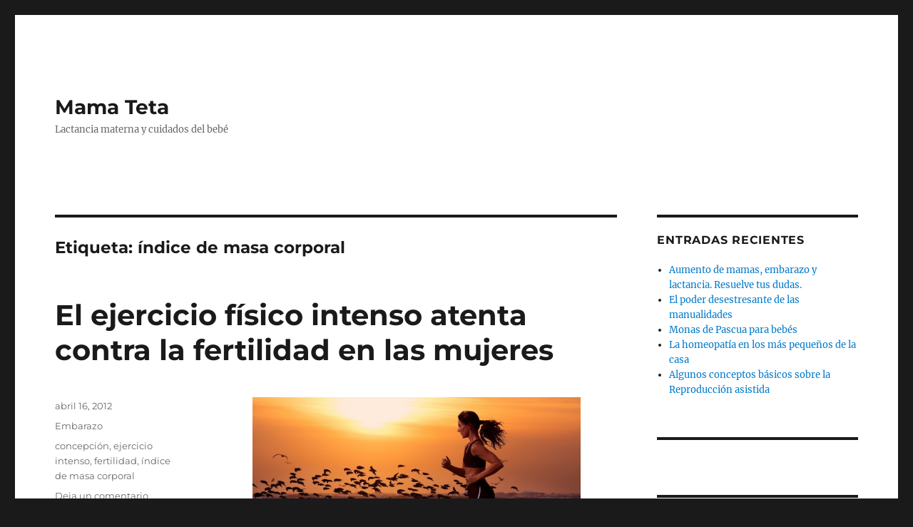

--- FILE ---
content_type: text/html; charset=UTF-8
request_url: https://mamateta.es/tag/indice-de-masa-corporal
body_size: 11093
content:
<!DOCTYPE html>
<html lang="es" class="no-js">
<head>
	<meta charset="UTF-8">
	<meta name="viewport" content="width=device-width, initial-scale=1.0">
	<link rel="profile" href="https://gmpg.org/xfn/11">
		<script>(function(html){html.className = html.className.replace(/\bno-js\b/,'js')})(document.documentElement);</script>
<meta name='robots' content='index, follow, max-image-preview:large, max-snippet:-1, max-video-preview:-1' />
	<style>img:is([sizes="auto" i], [sizes^="auto," i]) { contain-intrinsic-size: 3000px 1500px }</style>
	
	<!-- This site is optimized with the Yoast SEO plugin v26.4 - https://yoast.com/wordpress/plugins/seo/ -->
	<title>índice de masa corporal Archives - Mama Teta</title>
	<link rel="canonical" href="https://mamateta.es/tag/indice-de-masa-corporal" />
	<meta property="og:locale" content="es_ES" />
	<meta property="og:type" content="article" />
	<meta property="og:title" content="índice de masa corporal Archives - Mama Teta" />
	<meta property="og:url" content="https://mamateta.es/tag/indice-de-masa-corporal" />
	<meta property="og:site_name" content="Mama Teta" />
	<meta name="twitter:card" content="summary_large_image" />
	<script type="application/ld+json" class="yoast-schema-graph">{"@context":"https://schema.org","@graph":[{"@type":"CollectionPage","@id":"https://mamateta.es/tag/indice-de-masa-corporal","url":"https://mamateta.es/tag/indice-de-masa-corporal","name":"índice de masa corporal Archives - Mama Teta","isPartOf":{"@id":"https://mamateta.es/#website"},"breadcrumb":{"@id":"https://mamateta.es/tag/indice-de-masa-corporal#breadcrumb"},"inLanguage":"es"},{"@type":"BreadcrumbList","@id":"https://mamateta.es/tag/indice-de-masa-corporal#breadcrumb","itemListElement":[{"@type":"ListItem","position":1,"name":"Home","item":"https://mamateta.es/"},{"@type":"ListItem","position":2,"name":"índice de masa corporal"}]},{"@type":"WebSite","@id":"https://mamateta.es/#website","url":"https://mamateta.es/","name":"Mama Teta","description":"Lactancia materna y cuidados del bebé","potentialAction":[{"@type":"SearchAction","target":{"@type":"EntryPoint","urlTemplate":"https://mamateta.es/?s={search_term_string}"},"query-input":{"@type":"PropertyValueSpecification","valueRequired":true,"valueName":"search_term_string"}}],"inLanguage":"es"}]}</script>
	<!-- / Yoast SEO plugin. -->


<link rel="alternate" type="application/rss+xml" title="Mama Teta &raquo; Feed" href="https://mamateta.es/feed" />
<link rel="alternate" type="application/rss+xml" title="Mama Teta &raquo; Feed de los comentarios" href="https://mamateta.es/comments/feed" />
<link rel="alternate" type="application/rss+xml" title="Mama Teta &raquo; Etiqueta índice de masa corporal del feed" href="https://mamateta.es/tag/indice-de-masa-corporal/feed" />
<script>
window._wpemojiSettings = {"baseUrl":"https:\/\/s.w.org\/images\/core\/emoji\/16.0.1\/72x72\/","ext":".png","svgUrl":"https:\/\/s.w.org\/images\/core\/emoji\/16.0.1\/svg\/","svgExt":".svg","source":{"concatemoji":"https:\/\/mamateta.es\/wp-includes\/js\/wp-emoji-release.min.js?ver=6.8.3"}};
/*! This file is auto-generated */
!function(s,n){var o,i,e;function c(e){try{var t={supportTests:e,timestamp:(new Date).valueOf()};sessionStorage.setItem(o,JSON.stringify(t))}catch(e){}}function p(e,t,n){e.clearRect(0,0,e.canvas.width,e.canvas.height),e.fillText(t,0,0);var t=new Uint32Array(e.getImageData(0,0,e.canvas.width,e.canvas.height).data),a=(e.clearRect(0,0,e.canvas.width,e.canvas.height),e.fillText(n,0,0),new Uint32Array(e.getImageData(0,0,e.canvas.width,e.canvas.height).data));return t.every(function(e,t){return e===a[t]})}function u(e,t){e.clearRect(0,0,e.canvas.width,e.canvas.height),e.fillText(t,0,0);for(var n=e.getImageData(16,16,1,1),a=0;a<n.data.length;a++)if(0!==n.data[a])return!1;return!0}function f(e,t,n,a){switch(t){case"flag":return n(e,"\ud83c\udff3\ufe0f\u200d\u26a7\ufe0f","\ud83c\udff3\ufe0f\u200b\u26a7\ufe0f")?!1:!n(e,"\ud83c\udde8\ud83c\uddf6","\ud83c\udde8\u200b\ud83c\uddf6")&&!n(e,"\ud83c\udff4\udb40\udc67\udb40\udc62\udb40\udc65\udb40\udc6e\udb40\udc67\udb40\udc7f","\ud83c\udff4\u200b\udb40\udc67\u200b\udb40\udc62\u200b\udb40\udc65\u200b\udb40\udc6e\u200b\udb40\udc67\u200b\udb40\udc7f");case"emoji":return!a(e,"\ud83e\udedf")}return!1}function g(e,t,n,a){var r="undefined"!=typeof WorkerGlobalScope&&self instanceof WorkerGlobalScope?new OffscreenCanvas(300,150):s.createElement("canvas"),o=r.getContext("2d",{willReadFrequently:!0}),i=(o.textBaseline="top",o.font="600 32px Arial",{});return e.forEach(function(e){i[e]=t(o,e,n,a)}),i}function t(e){var t=s.createElement("script");t.src=e,t.defer=!0,s.head.appendChild(t)}"undefined"!=typeof Promise&&(o="wpEmojiSettingsSupports",i=["flag","emoji"],n.supports={everything:!0,everythingExceptFlag:!0},e=new Promise(function(e){s.addEventListener("DOMContentLoaded",e,{once:!0})}),new Promise(function(t){var n=function(){try{var e=JSON.parse(sessionStorage.getItem(o));if("object"==typeof e&&"number"==typeof e.timestamp&&(new Date).valueOf()<e.timestamp+604800&&"object"==typeof e.supportTests)return e.supportTests}catch(e){}return null}();if(!n){if("undefined"!=typeof Worker&&"undefined"!=typeof OffscreenCanvas&&"undefined"!=typeof URL&&URL.createObjectURL&&"undefined"!=typeof Blob)try{var e="postMessage("+g.toString()+"("+[JSON.stringify(i),f.toString(),p.toString(),u.toString()].join(",")+"));",a=new Blob([e],{type:"text/javascript"}),r=new Worker(URL.createObjectURL(a),{name:"wpTestEmojiSupports"});return void(r.onmessage=function(e){c(n=e.data),r.terminate(),t(n)})}catch(e){}c(n=g(i,f,p,u))}t(n)}).then(function(e){for(var t in e)n.supports[t]=e[t],n.supports.everything=n.supports.everything&&n.supports[t],"flag"!==t&&(n.supports.everythingExceptFlag=n.supports.everythingExceptFlag&&n.supports[t]);n.supports.everythingExceptFlag=n.supports.everythingExceptFlag&&!n.supports.flag,n.DOMReady=!1,n.readyCallback=function(){n.DOMReady=!0}}).then(function(){return e}).then(function(){var e;n.supports.everything||(n.readyCallback(),(e=n.source||{}).concatemoji?t(e.concatemoji):e.wpemoji&&e.twemoji&&(t(e.twemoji),t(e.wpemoji)))}))}((window,document),window._wpemojiSettings);
</script>
<style id='wp-emoji-styles-inline-css'>

	img.wp-smiley, img.emoji {
		display: inline !important;
		border: none !important;
		box-shadow: none !important;
		height: 1em !important;
		width: 1em !important;
		margin: 0 0.07em !important;
		vertical-align: -0.1em !important;
		background: none !important;
		padding: 0 !important;
	}
</style>
<link rel='stylesheet' id='wp-block-library-css' href='https://mamateta.es/wp-includes/css/dist/block-library/style.min.css?ver=6.8.3' media='all' />
<style id='wp-block-library-theme-inline-css'>
.wp-block-audio :where(figcaption){color:#555;font-size:13px;text-align:center}.is-dark-theme .wp-block-audio :where(figcaption){color:#ffffffa6}.wp-block-audio{margin:0 0 1em}.wp-block-code{border:1px solid #ccc;border-radius:4px;font-family:Menlo,Consolas,monaco,monospace;padding:.8em 1em}.wp-block-embed :where(figcaption){color:#555;font-size:13px;text-align:center}.is-dark-theme .wp-block-embed :where(figcaption){color:#ffffffa6}.wp-block-embed{margin:0 0 1em}.blocks-gallery-caption{color:#555;font-size:13px;text-align:center}.is-dark-theme .blocks-gallery-caption{color:#ffffffa6}:root :where(.wp-block-image figcaption){color:#555;font-size:13px;text-align:center}.is-dark-theme :root :where(.wp-block-image figcaption){color:#ffffffa6}.wp-block-image{margin:0 0 1em}.wp-block-pullquote{border-bottom:4px solid;border-top:4px solid;color:currentColor;margin-bottom:1.75em}.wp-block-pullquote cite,.wp-block-pullquote footer,.wp-block-pullquote__citation{color:currentColor;font-size:.8125em;font-style:normal;text-transform:uppercase}.wp-block-quote{border-left:.25em solid;margin:0 0 1.75em;padding-left:1em}.wp-block-quote cite,.wp-block-quote footer{color:currentColor;font-size:.8125em;font-style:normal;position:relative}.wp-block-quote:where(.has-text-align-right){border-left:none;border-right:.25em solid;padding-left:0;padding-right:1em}.wp-block-quote:where(.has-text-align-center){border:none;padding-left:0}.wp-block-quote.is-large,.wp-block-quote.is-style-large,.wp-block-quote:where(.is-style-plain){border:none}.wp-block-search .wp-block-search__label{font-weight:700}.wp-block-search__button{border:1px solid #ccc;padding:.375em .625em}:where(.wp-block-group.has-background){padding:1.25em 2.375em}.wp-block-separator.has-css-opacity{opacity:.4}.wp-block-separator{border:none;border-bottom:2px solid;margin-left:auto;margin-right:auto}.wp-block-separator.has-alpha-channel-opacity{opacity:1}.wp-block-separator:not(.is-style-wide):not(.is-style-dots){width:100px}.wp-block-separator.has-background:not(.is-style-dots){border-bottom:none;height:1px}.wp-block-separator.has-background:not(.is-style-wide):not(.is-style-dots){height:2px}.wp-block-table{margin:0 0 1em}.wp-block-table td,.wp-block-table th{word-break:normal}.wp-block-table :where(figcaption){color:#555;font-size:13px;text-align:center}.is-dark-theme .wp-block-table :where(figcaption){color:#ffffffa6}.wp-block-video :where(figcaption){color:#555;font-size:13px;text-align:center}.is-dark-theme .wp-block-video :where(figcaption){color:#ffffffa6}.wp-block-video{margin:0 0 1em}:root :where(.wp-block-template-part.has-background){margin-bottom:0;margin-top:0;padding:1.25em 2.375em}
</style>
<style id='classic-theme-styles-inline-css'>
/*! This file is auto-generated */
.wp-block-button__link{color:#fff;background-color:#32373c;border-radius:9999px;box-shadow:none;text-decoration:none;padding:calc(.667em + 2px) calc(1.333em + 2px);font-size:1.125em}.wp-block-file__button{background:#32373c;color:#fff;text-decoration:none}
</style>
<style id='global-styles-inline-css'>
:root{--wp--preset--aspect-ratio--square: 1;--wp--preset--aspect-ratio--4-3: 4/3;--wp--preset--aspect-ratio--3-4: 3/4;--wp--preset--aspect-ratio--3-2: 3/2;--wp--preset--aspect-ratio--2-3: 2/3;--wp--preset--aspect-ratio--16-9: 16/9;--wp--preset--aspect-ratio--9-16: 9/16;--wp--preset--color--black: #000000;--wp--preset--color--cyan-bluish-gray: #abb8c3;--wp--preset--color--white: #fff;--wp--preset--color--pale-pink: #f78da7;--wp--preset--color--vivid-red: #cf2e2e;--wp--preset--color--luminous-vivid-orange: #ff6900;--wp--preset--color--luminous-vivid-amber: #fcb900;--wp--preset--color--light-green-cyan: #7bdcb5;--wp--preset--color--vivid-green-cyan: #00d084;--wp--preset--color--pale-cyan-blue: #8ed1fc;--wp--preset--color--vivid-cyan-blue: #0693e3;--wp--preset--color--vivid-purple: #9b51e0;--wp--preset--color--dark-gray: #1a1a1a;--wp--preset--color--medium-gray: #686868;--wp--preset--color--light-gray: #e5e5e5;--wp--preset--color--blue-gray: #4d545c;--wp--preset--color--bright-blue: #007acc;--wp--preset--color--light-blue: #9adffd;--wp--preset--color--dark-brown: #402b30;--wp--preset--color--medium-brown: #774e24;--wp--preset--color--dark-red: #640c1f;--wp--preset--color--bright-red: #ff675f;--wp--preset--color--yellow: #ffef8e;--wp--preset--gradient--vivid-cyan-blue-to-vivid-purple: linear-gradient(135deg,rgba(6,147,227,1) 0%,rgb(155,81,224) 100%);--wp--preset--gradient--light-green-cyan-to-vivid-green-cyan: linear-gradient(135deg,rgb(122,220,180) 0%,rgb(0,208,130) 100%);--wp--preset--gradient--luminous-vivid-amber-to-luminous-vivid-orange: linear-gradient(135deg,rgba(252,185,0,1) 0%,rgba(255,105,0,1) 100%);--wp--preset--gradient--luminous-vivid-orange-to-vivid-red: linear-gradient(135deg,rgba(255,105,0,1) 0%,rgb(207,46,46) 100%);--wp--preset--gradient--very-light-gray-to-cyan-bluish-gray: linear-gradient(135deg,rgb(238,238,238) 0%,rgb(169,184,195) 100%);--wp--preset--gradient--cool-to-warm-spectrum: linear-gradient(135deg,rgb(74,234,220) 0%,rgb(151,120,209) 20%,rgb(207,42,186) 40%,rgb(238,44,130) 60%,rgb(251,105,98) 80%,rgb(254,248,76) 100%);--wp--preset--gradient--blush-light-purple: linear-gradient(135deg,rgb(255,206,236) 0%,rgb(152,150,240) 100%);--wp--preset--gradient--blush-bordeaux: linear-gradient(135deg,rgb(254,205,165) 0%,rgb(254,45,45) 50%,rgb(107,0,62) 100%);--wp--preset--gradient--luminous-dusk: linear-gradient(135deg,rgb(255,203,112) 0%,rgb(199,81,192) 50%,rgb(65,88,208) 100%);--wp--preset--gradient--pale-ocean: linear-gradient(135deg,rgb(255,245,203) 0%,rgb(182,227,212) 50%,rgb(51,167,181) 100%);--wp--preset--gradient--electric-grass: linear-gradient(135deg,rgb(202,248,128) 0%,rgb(113,206,126) 100%);--wp--preset--gradient--midnight: linear-gradient(135deg,rgb(2,3,129) 0%,rgb(40,116,252) 100%);--wp--preset--font-size--small: 13px;--wp--preset--font-size--medium: 20px;--wp--preset--font-size--large: 36px;--wp--preset--font-size--x-large: 42px;--wp--preset--spacing--20: 0.44rem;--wp--preset--spacing--30: 0.67rem;--wp--preset--spacing--40: 1rem;--wp--preset--spacing--50: 1.5rem;--wp--preset--spacing--60: 2.25rem;--wp--preset--spacing--70: 3.38rem;--wp--preset--spacing--80: 5.06rem;--wp--preset--shadow--natural: 6px 6px 9px rgba(0, 0, 0, 0.2);--wp--preset--shadow--deep: 12px 12px 50px rgba(0, 0, 0, 0.4);--wp--preset--shadow--sharp: 6px 6px 0px rgba(0, 0, 0, 0.2);--wp--preset--shadow--outlined: 6px 6px 0px -3px rgba(255, 255, 255, 1), 6px 6px rgba(0, 0, 0, 1);--wp--preset--shadow--crisp: 6px 6px 0px rgba(0, 0, 0, 1);}:where(.is-layout-flex){gap: 0.5em;}:where(.is-layout-grid){gap: 0.5em;}body .is-layout-flex{display: flex;}.is-layout-flex{flex-wrap: wrap;align-items: center;}.is-layout-flex > :is(*, div){margin: 0;}body .is-layout-grid{display: grid;}.is-layout-grid > :is(*, div){margin: 0;}:where(.wp-block-columns.is-layout-flex){gap: 2em;}:where(.wp-block-columns.is-layout-grid){gap: 2em;}:where(.wp-block-post-template.is-layout-flex){gap: 1.25em;}:where(.wp-block-post-template.is-layout-grid){gap: 1.25em;}.has-black-color{color: var(--wp--preset--color--black) !important;}.has-cyan-bluish-gray-color{color: var(--wp--preset--color--cyan-bluish-gray) !important;}.has-white-color{color: var(--wp--preset--color--white) !important;}.has-pale-pink-color{color: var(--wp--preset--color--pale-pink) !important;}.has-vivid-red-color{color: var(--wp--preset--color--vivid-red) !important;}.has-luminous-vivid-orange-color{color: var(--wp--preset--color--luminous-vivid-orange) !important;}.has-luminous-vivid-amber-color{color: var(--wp--preset--color--luminous-vivid-amber) !important;}.has-light-green-cyan-color{color: var(--wp--preset--color--light-green-cyan) !important;}.has-vivid-green-cyan-color{color: var(--wp--preset--color--vivid-green-cyan) !important;}.has-pale-cyan-blue-color{color: var(--wp--preset--color--pale-cyan-blue) !important;}.has-vivid-cyan-blue-color{color: var(--wp--preset--color--vivid-cyan-blue) !important;}.has-vivid-purple-color{color: var(--wp--preset--color--vivid-purple) !important;}.has-black-background-color{background-color: var(--wp--preset--color--black) !important;}.has-cyan-bluish-gray-background-color{background-color: var(--wp--preset--color--cyan-bluish-gray) !important;}.has-white-background-color{background-color: var(--wp--preset--color--white) !important;}.has-pale-pink-background-color{background-color: var(--wp--preset--color--pale-pink) !important;}.has-vivid-red-background-color{background-color: var(--wp--preset--color--vivid-red) !important;}.has-luminous-vivid-orange-background-color{background-color: var(--wp--preset--color--luminous-vivid-orange) !important;}.has-luminous-vivid-amber-background-color{background-color: var(--wp--preset--color--luminous-vivid-amber) !important;}.has-light-green-cyan-background-color{background-color: var(--wp--preset--color--light-green-cyan) !important;}.has-vivid-green-cyan-background-color{background-color: var(--wp--preset--color--vivid-green-cyan) !important;}.has-pale-cyan-blue-background-color{background-color: var(--wp--preset--color--pale-cyan-blue) !important;}.has-vivid-cyan-blue-background-color{background-color: var(--wp--preset--color--vivid-cyan-blue) !important;}.has-vivid-purple-background-color{background-color: var(--wp--preset--color--vivid-purple) !important;}.has-black-border-color{border-color: var(--wp--preset--color--black) !important;}.has-cyan-bluish-gray-border-color{border-color: var(--wp--preset--color--cyan-bluish-gray) !important;}.has-white-border-color{border-color: var(--wp--preset--color--white) !important;}.has-pale-pink-border-color{border-color: var(--wp--preset--color--pale-pink) !important;}.has-vivid-red-border-color{border-color: var(--wp--preset--color--vivid-red) !important;}.has-luminous-vivid-orange-border-color{border-color: var(--wp--preset--color--luminous-vivid-orange) !important;}.has-luminous-vivid-amber-border-color{border-color: var(--wp--preset--color--luminous-vivid-amber) !important;}.has-light-green-cyan-border-color{border-color: var(--wp--preset--color--light-green-cyan) !important;}.has-vivid-green-cyan-border-color{border-color: var(--wp--preset--color--vivid-green-cyan) !important;}.has-pale-cyan-blue-border-color{border-color: var(--wp--preset--color--pale-cyan-blue) !important;}.has-vivid-cyan-blue-border-color{border-color: var(--wp--preset--color--vivid-cyan-blue) !important;}.has-vivid-purple-border-color{border-color: var(--wp--preset--color--vivid-purple) !important;}.has-vivid-cyan-blue-to-vivid-purple-gradient-background{background: var(--wp--preset--gradient--vivid-cyan-blue-to-vivid-purple) !important;}.has-light-green-cyan-to-vivid-green-cyan-gradient-background{background: var(--wp--preset--gradient--light-green-cyan-to-vivid-green-cyan) !important;}.has-luminous-vivid-amber-to-luminous-vivid-orange-gradient-background{background: var(--wp--preset--gradient--luminous-vivid-amber-to-luminous-vivid-orange) !important;}.has-luminous-vivid-orange-to-vivid-red-gradient-background{background: var(--wp--preset--gradient--luminous-vivid-orange-to-vivid-red) !important;}.has-very-light-gray-to-cyan-bluish-gray-gradient-background{background: var(--wp--preset--gradient--very-light-gray-to-cyan-bluish-gray) !important;}.has-cool-to-warm-spectrum-gradient-background{background: var(--wp--preset--gradient--cool-to-warm-spectrum) !important;}.has-blush-light-purple-gradient-background{background: var(--wp--preset--gradient--blush-light-purple) !important;}.has-blush-bordeaux-gradient-background{background: var(--wp--preset--gradient--blush-bordeaux) !important;}.has-luminous-dusk-gradient-background{background: var(--wp--preset--gradient--luminous-dusk) !important;}.has-pale-ocean-gradient-background{background: var(--wp--preset--gradient--pale-ocean) !important;}.has-electric-grass-gradient-background{background: var(--wp--preset--gradient--electric-grass) !important;}.has-midnight-gradient-background{background: var(--wp--preset--gradient--midnight) !important;}.has-small-font-size{font-size: var(--wp--preset--font-size--small) !important;}.has-medium-font-size{font-size: var(--wp--preset--font-size--medium) !important;}.has-large-font-size{font-size: var(--wp--preset--font-size--large) !important;}.has-x-large-font-size{font-size: var(--wp--preset--font-size--x-large) !important;}
:where(.wp-block-post-template.is-layout-flex){gap: 1.25em;}:where(.wp-block-post-template.is-layout-grid){gap: 1.25em;}
:where(.wp-block-columns.is-layout-flex){gap: 2em;}:where(.wp-block-columns.is-layout-grid){gap: 2em;}
:root :where(.wp-block-pullquote){font-size: 1.5em;line-height: 1.6;}
</style>
<link rel='stylesheet' id='twentysixteen-fonts-css' href='https://mamateta.es/wp-content/themes/twentysixteen/fonts/merriweather-plus-montserrat-plus-inconsolata.css?ver=20230328' media='all' />
<link rel='stylesheet' id='genericons-css' href='https://mamateta.es/wp-content/themes/twentysixteen/genericons/genericons.css?ver=20201208' media='all' />
<link rel='stylesheet' id='twentysixteen-style-css' href='https://mamateta.es/wp-content/themes/twentysixteen/style.css?ver=20250715' media='all' />
<link rel='stylesheet' id='twentysixteen-block-style-css' href='https://mamateta.es/wp-content/themes/twentysixteen/css/blocks.css?ver=20240817' media='all' />
<!--[if lt IE 10]>
<link rel='stylesheet' id='twentysixteen-ie-css' href='https://mamateta.es/wp-content/themes/twentysixteen/css/ie.css?ver=20170530' media='all' />
<![endif]-->
<!--[if lt IE 9]>
<link rel='stylesheet' id='twentysixteen-ie8-css' href='https://mamateta.es/wp-content/themes/twentysixteen/css/ie8.css?ver=20170530' media='all' />
<![endif]-->
<!--[if lt IE 8]>
<link rel='stylesheet' id='twentysixteen-ie7-css' href='https://mamateta.es/wp-content/themes/twentysixteen/css/ie7.css?ver=20170530' media='all' />
<![endif]-->
<!--[if lt IE 9]>
<script src="https://mamateta.es/wp-content/themes/twentysixteen/js/html5.js?ver=3.7.3" id="twentysixteen-html5-js"></script>
<![endif]-->
<script src="https://mamateta.es/wp-includes/js/jquery/jquery.min.js?ver=3.7.1" id="jquery-core-js"></script>
<script src="https://mamateta.es/wp-includes/js/jquery/jquery-migrate.min.js?ver=3.4.1" id="jquery-migrate-js"></script>
<script id="twentysixteen-script-js-extra">
var screenReaderText = {"expand":"expande el men\u00fa inferior","collapse":"plegar men\u00fa inferior"};
</script>
<script src="https://mamateta.es/wp-content/themes/twentysixteen/js/functions.js?ver=20230629" id="twentysixteen-script-js" defer data-wp-strategy="defer"></script>
<link rel="https://api.w.org/" href="https://mamateta.es/wp-json/" /><link rel="alternate" title="JSON" type="application/json" href="https://mamateta.es/wp-json/wp/v2/tags/984" /><link rel="EditURI" type="application/rsd+xml" title="RSD" href="https://mamateta.es/xmlrpc.php?rsd" />
<meta name="generator" content="WordPress 6.8.3" />
</head>

<body class="archive tag tag-indice-de-masa-corporal tag-984 wp-embed-responsive wp-theme-twentysixteen hfeed">
<div id="page" class="site">
	<div class="site-inner">
		<a class="skip-link screen-reader-text" href="#content">
			Ir al contenido		</a>

		<header id="masthead" class="site-header">
			<div class="site-header-main">
				<div class="site-branding">
																					<p class="site-title"><a href="https://mamateta.es/" rel="home" >Mama Teta</a></p>
												<p class="site-description">Lactancia materna y cuidados del bebé</p>
									</div><!-- .site-branding -->

									<button id="menu-toggle" class="menu-toggle">Menú</button>

					<div id="site-header-menu" class="site-header-menu">
													<nav id="site-navigation" class="main-navigation" aria-label="Menú Primario">
															</nav><!-- .main-navigation -->
						
											</div><!-- .site-header-menu -->
							</div><!-- .site-header-main -->

					</header><!-- .site-header -->

		<div id="content" class="site-content">

	<div id="primary" class="content-area">
		<main id="main" class="site-main">

		
			<header class="page-header">
				<h1 class="page-title">Etiqueta: <span>índice de masa corporal</span></h1>			</header><!-- .page-header -->

			
<article id="post-3363" class="post-3363 post type-post status-publish format-standard hentry category-embarazo tag-concepcion tag-ejercicio-intenso tag-fertilidad tag-indice-de-masa-corporal">
	<header class="entry-header">
		
		<h2 class="entry-title"><a href="https://mamateta.es/el-ejercicio-fisico-intenso-atenta-contra-la-fertilidad-de-las-mujeres" rel="bookmark">El ejercicio físico intenso atenta contra la fertilidad en las mujeres</a></h2>	</header><!-- .entry-header -->

	
	
	<div class="entry-content">
		<p style="text-align: center;"><a href="https://mamateta.es/el-ejercicio-fisico-intenso-atenta-contra-la-fertilidad-de-las-mujeres/jogging1" rel="attachment wp-att-3364" target="_blank"><img fetchpriority="high" decoding="async" class="aligncenter  wp-image-3364" title="ejercicio-fisico" src="https://mamateta.es/wp-content/uploads/2012/04/jogging1.jpg" alt="" width="460" height="352" /></a></p>
<p style="text-align: justify;">Mantener un peso saludable es sumamente  importante para la <strong>concepción</strong>, pues tanto el bajo peso como  el sobrepeso afectan a la <strong>fertilidad</strong> de la mujer. Asimismo, el ejercicio intenso también dificultaría a las mujeres de peso normal, pero no así a las que tienen sobrepeso u obesidad.<br />
Un estudio realizado por investigadores de la <strong>Facultad de Salud Pública de la Universidad de Boston</strong>, conecta al <strong>ejercicio intenso</strong> con actividades como correr, montar bicicleta rápido, nadar y realizar ejercicios aeróbicos. Al respecto, comprobaron que los niveles más altos de ejercicio intenso se relacionaban con tasas de fertilidad por debajo  de lo normal en mujeres con peso normal, lo cual no se evidenciaba en mujeres con sobrepeso u obesas.<br />
Para el estudio se realizaron 3.628 cuestionarios a mujeres, con edades comprendidas entre los 18 y 40 años,  para recabar datos de estatura, peso, antecedentes médicos y reproductivos, estilo de vida y conductual. También, se les preguntó acerca del ejercicio físico que realizaban, los cuales fueron divididos en vigorosos y  moderados, y se compararon los datos con el <strong>Índice de Masa Corporal</strong> de las mujeres que participaron del estudio.<br />
En el caso de la actividad moderada, ésta fue relacionada con una concepción más rápida amén del valor del IMC. Mientras que la actividad intensa fue asociada de manera inversa con el ejercicio intenso. Los autores del estudio  no han podido hallar la razón por la  que el ejercicio mejora la fertilidad, así como tampoco pudieron determinar  por qué el ejercicio intenso afecta de forma negativa a las mujeres de peso normal.<br />
Para los autores, la <strong>actividad física</strong> es buena y se asocia , por un lado, con menos posibilidades de desarrollar alguna enfermedad cardiovascular, cáncer y diabetes; y, por el otro, con mejores embarazos y partos, menos dolor y menos nacimientos inducidos.<br />
La conclusión del estudio es que las mujeres con un peso saludable que desean quedar embarazadas tienen que hacer ejercicio aeróbico moderado, unos 30 minutos al día, pues si realizan ejercicios muy intensos, más de cinco horas semanales, eso las vuelve menos fértiles.</p>
<p style="text-align: justify;"><strong>Imagen:</strong></p>
<p style="text-align: justify;"><a href="http://www.subebe.com/wp-content/uploads/2012/04/jogging.jpg">http://www.subebe.com/wp-content/uploads/2012/04/jogging.jpg</a></p>
	</div><!-- .entry-content -->

	<footer class="entry-footer">
		<span class="byline"><img alt='' src='https://secure.gravatar.com/avatar/2474a2f1c23675b2f9ef109974a5e4c980983f790ce837b491937e270cf0d30c?s=49&#038;d=mm&#038;r=g' srcset='https://secure.gravatar.com/avatar/2474a2f1c23675b2f9ef109974a5e4c980983f790ce837b491937e270cf0d30c?s=98&#038;d=mm&#038;r=g 2x' class='avatar avatar-49 photo' height='49' width='49' decoding='async'/><span class="screen-reader-text">Autor </span><span class="author vcard"><a class="url fn n" href="https://mamateta.es/author/msmq">Mama Teta</a></span></span><span class="posted-on"><span class="screen-reader-text">Publicado el </span><a href="https://mamateta.es/el-ejercicio-fisico-intenso-atenta-contra-la-fertilidad-de-las-mujeres" rel="bookmark"><time class="entry-date published" datetime="2012-04-16T04:48:27-09:00">abril 16, 2012</time><time class="updated" datetime="2012-04-16T04:48:50-09:00">abril 16, 2012</time></a></span><span class="cat-links"><span class="screen-reader-text">Categorías </span><a href="https://mamateta.es/category/embarazo" rel="category tag">Embarazo</a></span><span class="tags-links"><span class="screen-reader-text">Etiquetas </span><a href="https://mamateta.es/tag/concepcion" rel="tag">concepción</a>, <a href="https://mamateta.es/tag/ejercicio-intenso" rel="tag">ejercicio intenso</a>, <a href="https://mamateta.es/tag/fertilidad" rel="tag">fertilidad</a>, <a href="https://mamateta.es/tag/indice-de-masa-corporal" rel="tag">índice de masa corporal</a></span><span class="comments-link"><a href="https://mamateta.es/el-ejercicio-fisico-intenso-atenta-contra-la-fertilidad-de-las-mujeres#respond">Deja un comentario<span class="screen-reader-text"> en El ejercicio físico intenso atenta contra la fertilidad en las mujeres</span></a></span>			</footer><!-- .entry-footer -->
</article><!-- #post-3363 -->

<article id="post-2398" class="post-2398 post type-post status-publish format-standard hentry category-bebes category-salud tag-alimentacion-del-bebe tag-alimentos-solidos tag-bebes tag-formula tag-indice-de-masa-corporal tag-lactancia tag-obesidad-infantil">
	<header class="entry-header">
		
		<h2 class="entry-title"><a href="https://mamateta.es/incorporar-alimentos-solidos-de-manera-precoz-al-bebe-aumenta-los-riesgos-de-sobrepeso" rel="bookmark">Incorporar alimentos sólidos de manera precoz al bebé aumenta los riesgos de sobrepeso</a></h2>	</header><!-- .entry-header -->

	
	
	<div class="entry-content">
		<p style="text-align: justify;"><strong><a href="https://mamateta.es/incorporar-alimentos-solidos-de-manera-precoz-al-bebe-aumenta-los-riesgos-de-sobrepeso/bebe_obeso_3" rel="attachment wp-att-2399"><img decoding="async" class="aligncenter size-full wp-image-2399" title="obesidad-infantil" src="https://mamateta.es/wp-content/uploads/2011/11/bebe_obeso_3.jpg" alt="" width="330" height="434" srcset="https://mamateta.es/wp-content/uploads/2011/11/bebe_obeso_3.jpg 330w, https://mamateta.es/wp-content/uploads/2011/11/bebe_obeso_3-228x300.jpg 228w" sizes="(max-width: 330px) 85vw, 330px" /></a></strong></p>
<p style="text-align: justify;"><strong>Incorporar alimentos en forma precoz al bebé aumenta los riesgos de padecer obesidad</strong>, este dato fue arrojado de una reciente investigación realizada en base a al  estudio de unos 800 niños. Por lo que recién a partir del cuarto mes de vida, y hasta el sexto, resulta conveniente empezar a darle al pequeño lácteos, frutas y cereales.<br />
Al incorporar alimentos en forma precoz a los bebés y alimentándolos también con<strong> fórmula</strong>, con la consecuente suspensión de  la <strong>lactancia</strong>,  se expone a los pequeños a cuadruplicar las posibilidades de presentar obesidad al alcanzar los tres años de vida, en contraste con aquellos niños que durante los primeros cuatro meses de vida únicamente se alimentaron con leche materna.<br />
Para la realización del estudio, las madres debían responder acerca de cuándo habían comenzado a darles lácteos, cereales o frutas a sus hijos. Al llegar a los 3 años, el equipo de la investigación, considerando parámetros de <strong>Indice de Masa Corporal</strong>,  midió el peso y la altura de cada niño que participó del estudio para precisar si eran obsesos.<br />
De este modo, se concluyó que los bebés alimentados exclusivamente con leche materna durante al menos sus primeros cuatro meses de vida, la edad de introducción de sólidos en la dieta no afectó la posibilidad de sufrir obesidad para los tres años. En cambio, aquellos que desde un comienzo habían sido alimentados con fórmula o que a los cuatro meses dejaron de recibir leche materna y empezaron a ingerir sólidos presentaban cuatro veces más posibilidades de padecer problemas de sobrepeso al llegar al tercer año de vida.<br />
De manera que resulta fundamental que los padres conozcan las consecuencias de la manera en que uno alimenta al bebé, para evitar así que en un futuro tenga posibilidades de  ser obeso.</p>
<p style="text-align: justify;"><strong>Imagen:</strong></p>
<p style="text-align: justify;"><a href="http://nutricionparatuestilodevida.blogspot.com/">nutricionparatuestilodevida.blogspot.com</a></p>
	</div><!-- .entry-content -->

	<footer class="entry-footer">
		<span class="byline"><img alt='' src='https://secure.gravatar.com/avatar/2474a2f1c23675b2f9ef109974a5e4c980983f790ce837b491937e270cf0d30c?s=49&#038;d=mm&#038;r=g' srcset='https://secure.gravatar.com/avatar/2474a2f1c23675b2f9ef109974a5e4c980983f790ce837b491937e270cf0d30c?s=98&#038;d=mm&#038;r=g 2x' class='avatar avatar-49 photo' height='49' width='49' loading='lazy' decoding='async'/><span class="screen-reader-text">Autor </span><span class="author vcard"><a class="url fn n" href="https://mamateta.es/author/msmq">Mama Teta</a></span></span><span class="posted-on"><span class="screen-reader-text">Publicado el </span><a href="https://mamateta.es/incorporar-alimentos-solidos-de-manera-precoz-al-bebe-aumenta-los-riesgos-de-sobrepeso" rel="bookmark"><time class="entry-date published" datetime="2011-11-06T01:48:01-09:00">noviembre 6, 2011</time><time class="updated" datetime="2011-11-06T01:48:04-09:00">noviembre 6, 2011</time></a></span><span class="cat-links"><span class="screen-reader-text">Categorías </span><a href="https://mamateta.es/category/bebes" rel="category tag">bebes</a>, <a href="https://mamateta.es/category/salud" rel="category tag">Salud</a></span><span class="tags-links"><span class="screen-reader-text">Etiquetas </span><a href="https://mamateta.es/tag/alimentacion-del-bebe" rel="tag">alimentación del bebé</a>, <a href="https://mamateta.es/tag/alimentos-solidos" rel="tag">alimentos sólidos</a>, <a href="https://mamateta.es/tag/bebes" rel="tag">bebes</a>, <a href="https://mamateta.es/tag/formula" rel="tag">fórmula</a>, <a href="https://mamateta.es/tag/indice-de-masa-corporal" rel="tag">índice de masa corporal</a>, <a href="https://mamateta.es/tag/lactancia" rel="tag">Lactancia</a>, <a href="https://mamateta.es/tag/obesidad-infantil" rel="tag">obesidad infantil</a></span><span class="comments-link"><a href="https://mamateta.es/incorporar-alimentos-solidos-de-manera-precoz-al-bebe-aumenta-los-riesgos-de-sobrepeso#respond">Deja un comentario<span class="screen-reader-text"> en Incorporar alimentos sólidos de manera precoz al bebé aumenta los riesgos de sobrepeso</span></a></span>			</footer><!-- .entry-footer -->
</article><!-- #post-2398 -->

<article id="post-1831" class="post-1831 post type-post status-publish format-standard hentry category-embarazo category-salud tag-diabetes tag-dieta-equilibrada tag-embarazo tag-enfermedades-coronarias tag-exceso-de-peso tag-indice-de-masa-corporal tag-maternidad tag-medico-especialista tag-obesidad tag-obesidad-abdominal tag-problemas-para-concebir tag-riesgos-para-el-bebe tag-sindrome-metabolico tag-sobrepeso">
	<header class="entry-header">
		
		<h2 class="entry-title"><a href="https://mamateta.es/el-sobrepeso-y-la-obesidad-disminuyen-las-posibilidades-de-embarazo" rel="bookmark">El sobrepeso y la obesidad disminuyen las posibilidades de embarazo</a></h2>	</header><!-- .entry-header -->

	
	
	<div class="entry-content">
		<p style="text-align: justify;"><strong><a href="https://mamateta.es/?attachment_id=1832" rel="attachment wp-att-1832"><img loading="lazy" decoding="async" class="alignnone size-medium wp-image-1832" title="obesidad-en-el-embarazo" src="https://mamateta.es/wp-content/uploads/2011/08/15022010116557034-300x300.jpg" alt="" width="450" height="450" srcset="https://mamateta.es/wp-content/uploads/2011/08/15022010116557034-300x300.jpg 300w, https://mamateta.es/wp-content/uploads/2011/08/15022010116557034-150x150.jpg 150w, https://mamateta.es/wp-content/uploads/2011/08/15022010116557034.jpg 640w" sizes="auto, (max-width: 450px) 85vw, 450px" /></a></strong></p>
<p style="text-align: justify;"><strong>Embarazo y obesidad</strong> son dos cosas que no deberían ir de la mano. Si bien el <strong>sobrepeso</strong> y la obesidad son dos términos bien diferentes; de acuerdo al enfoque que deseamos darle a este post, la situación casi es la misma. Lo que sí está más que claro es que no es lo mismo un embarazo con sobrepeso u obesidad que un embarazo de una persona saludable, con el peso adecuado. <br />
Es una realidad que la población con sobrepeso y obesidad sigue en aumento, y,  por supuesto,  esto no es bueno ni para quienes padecen dicho problema ni, claramente, para sus hijos.<br />
De acuerdo al primer estudio realizado que asocia el sobrepeso y la <strong>concepción,</strong> reveló que <strong>el 43% de las madres con exceso de peso poseen problemas al momento de intentar quedar embarazadas</strong>.<br />
Las posibilidades de concebir un bebé de manera natural van disminuyendo por cada punto que aumenta el<strong> índice de masa corporal</strong> de una mujer. Para que quede bien en claro,  una mujer con un índice de masa corporal de 35, con 1, 60 m de altura y 90 kilos de peso, posee un 26% menos de probabilidades de lograr un embarazo.<br />
Al mismo tiempo, se debe prestar especial atención a la <strong>obesidad abdominal</strong>, es decir, esa acumulación de grasa localizada en la cintura que puede traer como consecuencia bebés con <strong>síndrome metabólico</strong>, una afección que se caracteriza por el desarrollo durante la niñez de <strong>enfermedades coronarias y diabetes. </strong><br />
La mamás con problemas de obesidad, por lo general son sometidas a <strong>césareas,</strong> exponiendo al bebé a ciertos riesgos innecesarios y evitables. Si bien no es tarea fácil bajar de peso, una <strong>dieta equilibrada </strong> y el <strong>consejo de un médico especialista</strong> serán de ayuda para mejorar las condiciones físicas de la mujer al momento de pensar en buscar un bebé.</p>
	</div><!-- .entry-content -->

	<footer class="entry-footer">
		<span class="byline"><img alt='' src='https://secure.gravatar.com/avatar/2474a2f1c23675b2f9ef109974a5e4c980983f790ce837b491937e270cf0d30c?s=49&#038;d=mm&#038;r=g' srcset='https://secure.gravatar.com/avatar/2474a2f1c23675b2f9ef109974a5e4c980983f790ce837b491937e270cf0d30c?s=98&#038;d=mm&#038;r=g 2x' class='avatar avatar-49 photo' height='49' width='49' loading='lazy' decoding='async'/><span class="screen-reader-text">Autor </span><span class="author vcard"><a class="url fn n" href="https://mamateta.es/author/msmq">Mama Teta</a></span></span><span class="posted-on"><span class="screen-reader-text">Publicado el </span><a href="https://mamateta.es/el-sobrepeso-y-la-obesidad-disminuyen-las-posibilidades-de-embarazo" rel="bookmark"><time class="entry-date published updated" datetime="2011-08-12T16:39:07-09:00">agosto 12, 2011</time></a></span><span class="cat-links"><span class="screen-reader-text">Categorías </span><a href="https://mamateta.es/category/embarazo" rel="category tag">Embarazo</a>, <a href="https://mamateta.es/category/salud" rel="category tag">Salud</a></span><span class="tags-links"><span class="screen-reader-text">Etiquetas </span><a href="https://mamateta.es/tag/diabetes" rel="tag">diabetes</a>, <a href="https://mamateta.es/tag/dieta-equilibrada" rel="tag">dieta equilibrada</a>, <a href="https://mamateta.es/tag/embarazo" rel="tag">Embarazo</a>, <a href="https://mamateta.es/tag/enfermedades-coronarias" rel="tag">enfermedades coronarias</a>, <a href="https://mamateta.es/tag/exceso-de-peso" rel="tag">exceso de peso</a>, <a href="https://mamateta.es/tag/indice-de-masa-corporal" rel="tag">índice de masa corporal</a>, <a href="https://mamateta.es/tag/maternidad" rel="tag">maternidad</a>, <a href="https://mamateta.es/tag/medico-especialista" rel="tag">médico especialista</a>, <a href="https://mamateta.es/tag/obesidad" rel="tag">obesidad</a>, <a href="https://mamateta.es/tag/obesidad-abdominal" rel="tag">obesidad abdominal</a>, <a href="https://mamateta.es/tag/problemas-para-concebir" rel="tag">problemas para concebir</a>, <a href="https://mamateta.es/tag/riesgos-para-el-bebe" rel="tag">riesgos para el bebé</a>, <a href="https://mamateta.es/tag/sindrome-metabolico" rel="tag">síndrome metabólico</a>, <a href="https://mamateta.es/tag/sobrepeso" rel="tag">sobrepeso</a></span><span class="comments-link"><a href="https://mamateta.es/el-sobrepeso-y-la-obesidad-disminuyen-las-posibilidades-de-embarazo#respond">Deja un comentario<span class="screen-reader-text"> en El sobrepeso y la obesidad disminuyen las posibilidades de embarazo</span></a></span>			</footer><!-- .entry-footer -->
</article><!-- #post-1831 -->

		</main><!-- .site-main -->
	</div><!-- .content-area -->


	<aside id="secondary" class="sidebar widget-area">
		
		<section id="recent-posts-3" class="widget widget_recent_entries">
		<h2 class="widget-title">Entradas recientes</h2><nav aria-label="Entradas recientes">
		<ul>
											<li>
					<a href="https://mamateta.es/aumento-de-mamas-embarazo-y-lactancia-resuelve-tus-dudas">Aumento de mamas, embarazo y lactancia. Resuelve tus dudas.</a>
									</li>
											<li>
					<a href="https://mamateta.es/el-poder-desestresante-de-las-manualidades">El poder desestresante de las manualidades</a>
									</li>
											<li>
					<a href="https://mamateta.es/monas-de-pascua-para-bebes">Monas de Pascua para bebés</a>
									</li>
											<li>
					<a href="https://mamateta.es/la-homeopatia-en-los-mas-pequenos-de-la-casa">La homeopatía en los más pequeños de la casa</a>
									</li>
											<li>
					<a href="https://mamateta.es/algunos-conceptos-basicos-sobre-la-reproduccion-asistida">Algunos conceptos básicos sobre la Reproducción asistida</a>
									</li>
					</ul>

		</nav></section><section id="text-3" class="widget widget_text">			<div class="textwidget"></div>
		</section><section id="nav_menu-4" class="widget widget_nav_menu"><nav class="menu-menu2-container" aria-label="Menú"><ul id="menu-menu2" class="menu"><li id="menu-item-4970" class="menu-item menu-item-type-post_type menu-item-object-page menu-item-privacy-policy menu-item-4970"><a rel="privacy-policy" href="https://mamateta.es/aviso-legal">Aviso legal</a></li>
</ul></nav></section>	</aside><!-- .sidebar .widget-area -->

		</div><!-- .site-content -->

		<footer id="colophon" class="site-footer">
							<nav class="main-navigation" aria-label="Menú principal del pié de página">
									</nav><!-- .main-navigation -->
			
			
			<div class="site-info">
								<span class="site-title"><a href="https://mamateta.es/" rel="home">Mama Teta</a></span>
				<a class="privacy-policy-link" href="https://mamateta.es/aviso-legal" rel="privacy-policy">Aviso legal</a><span role="separator" aria-hidden="true"></span>				<a href="https://es.wordpress.org/" class="imprint">
					Funciona gracias a WordPress				</a>
			</div><!-- .site-info -->
		</footer><!-- .site-footer -->
	</div><!-- .site-inner -->
</div><!-- .site -->

<script type="speculationrules">
{"prefetch":[{"source":"document","where":{"and":[{"href_matches":"\/*"},{"not":{"href_matches":["\/wp-*.php","\/wp-admin\/*","\/wp-content\/uploads\/*","\/wp-content\/*","\/wp-content\/plugins\/*","\/wp-content\/themes\/twentysixteen\/*","\/*\\?(.+)"]}},{"not":{"selector_matches":"a[rel~=\"nofollow\"]"}},{"not":{"selector_matches":".no-prefetch, .no-prefetch a"}}]},"eagerness":"conservative"}]}
</script>
</body>
</html>
